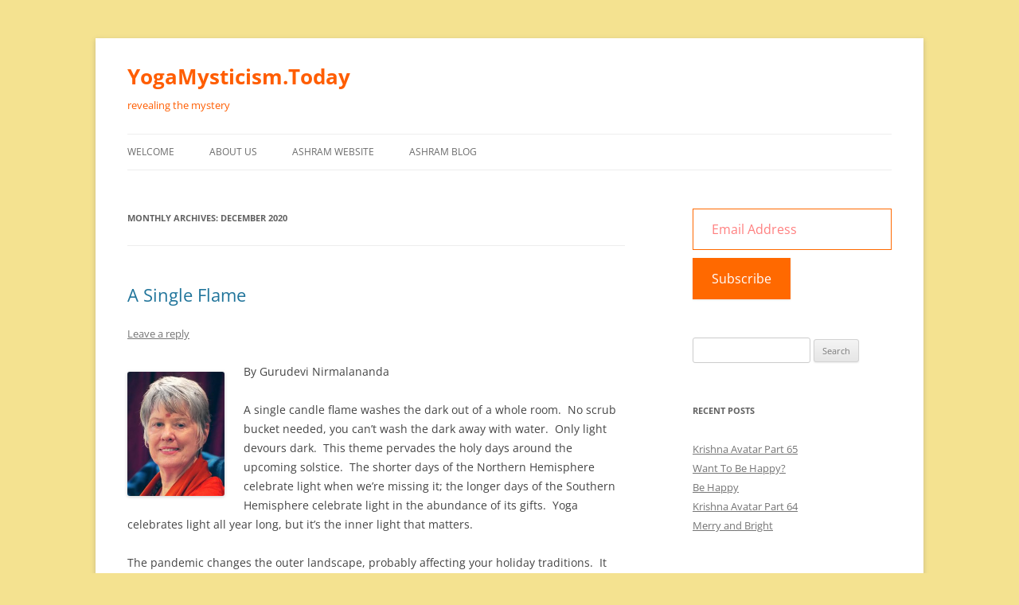

--- FILE ---
content_type: text/html; charset=UTF-8
request_url: https://yogamysticism.today/2020/12/
body_size: 14074
content:
<!DOCTYPE html>
<!--[if IE 7]>
<html class="ie ie7" lang="en">
<![endif]-->
<!--[if IE 8]>
<html class="ie ie8" lang="en">
<![endif]-->
<!--[if !(IE 7) & !(IE 8)]><!-->
<html lang="en">
<!--<![endif]-->
<head>
<meta charset="UTF-8" />
<meta name="viewport" content="width=device-width, initial-scale=1.0" />
<title>December | 2020 | YogaMysticism.Today</title>
<link rel="profile" href="https://gmpg.org/xfn/11" />
<link rel="pingback" href="https://yogamysticism.today/xmlrpc.php">
<!--[if lt IE 9]>
<script src="https://yogamysticism.today/wp-content/themes/twentytwelve/js/html5.js?ver=3.7.0" type="text/javascript"></script>
<![endif]-->
<meta name='robots' content='max-image-preview:large' />
	<style>img:is([sizes="auto" i], [sizes^="auto," i]) { contain-intrinsic-size: 3000px 1500px }</style>
	<link rel='dns-prefetch' href='//c0.wp.com' />
<link rel="alternate" type="application/rss+xml" title="YogaMysticism.Today &raquo; Feed" href="https://yogamysticism.today/feed/" />
<link rel="alternate" type="application/rss+xml" title="YogaMysticism.Today &raquo; Comments Feed" href="https://yogamysticism.today/comments/feed/" />
<script type="text/javascript">
/* <![CDATA[ */
window._wpemojiSettings = {"baseUrl":"https:\/\/s.w.org\/images\/core\/emoji\/16.0.1\/72x72\/","ext":".png","svgUrl":"https:\/\/s.w.org\/images\/core\/emoji\/16.0.1\/svg\/","svgExt":".svg","source":{"concatemoji":"https:\/\/yogamysticism.today\/wp-includes\/js\/wp-emoji-release.min.js?ver=6.8.3"}};
/*! This file is auto-generated */
!function(s,n){var o,i,e;function c(e){try{var t={supportTests:e,timestamp:(new Date).valueOf()};sessionStorage.setItem(o,JSON.stringify(t))}catch(e){}}function p(e,t,n){e.clearRect(0,0,e.canvas.width,e.canvas.height),e.fillText(t,0,0);var t=new Uint32Array(e.getImageData(0,0,e.canvas.width,e.canvas.height).data),a=(e.clearRect(0,0,e.canvas.width,e.canvas.height),e.fillText(n,0,0),new Uint32Array(e.getImageData(0,0,e.canvas.width,e.canvas.height).data));return t.every(function(e,t){return e===a[t]})}function u(e,t){e.clearRect(0,0,e.canvas.width,e.canvas.height),e.fillText(t,0,0);for(var n=e.getImageData(16,16,1,1),a=0;a<n.data.length;a++)if(0!==n.data[a])return!1;return!0}function f(e,t,n,a){switch(t){case"flag":return n(e,"\ud83c\udff3\ufe0f\u200d\u26a7\ufe0f","\ud83c\udff3\ufe0f\u200b\u26a7\ufe0f")?!1:!n(e,"\ud83c\udde8\ud83c\uddf6","\ud83c\udde8\u200b\ud83c\uddf6")&&!n(e,"\ud83c\udff4\udb40\udc67\udb40\udc62\udb40\udc65\udb40\udc6e\udb40\udc67\udb40\udc7f","\ud83c\udff4\u200b\udb40\udc67\u200b\udb40\udc62\u200b\udb40\udc65\u200b\udb40\udc6e\u200b\udb40\udc67\u200b\udb40\udc7f");case"emoji":return!a(e,"\ud83e\udedf")}return!1}function g(e,t,n,a){var r="undefined"!=typeof WorkerGlobalScope&&self instanceof WorkerGlobalScope?new OffscreenCanvas(300,150):s.createElement("canvas"),o=r.getContext("2d",{willReadFrequently:!0}),i=(o.textBaseline="top",o.font="600 32px Arial",{});return e.forEach(function(e){i[e]=t(o,e,n,a)}),i}function t(e){var t=s.createElement("script");t.src=e,t.defer=!0,s.head.appendChild(t)}"undefined"!=typeof Promise&&(o="wpEmojiSettingsSupports",i=["flag","emoji"],n.supports={everything:!0,everythingExceptFlag:!0},e=new Promise(function(e){s.addEventListener("DOMContentLoaded",e,{once:!0})}),new Promise(function(t){var n=function(){try{var e=JSON.parse(sessionStorage.getItem(o));if("object"==typeof e&&"number"==typeof e.timestamp&&(new Date).valueOf()<e.timestamp+604800&&"object"==typeof e.supportTests)return e.supportTests}catch(e){}return null}();if(!n){if("undefined"!=typeof Worker&&"undefined"!=typeof OffscreenCanvas&&"undefined"!=typeof URL&&URL.createObjectURL&&"undefined"!=typeof Blob)try{var e="postMessage("+g.toString()+"("+[JSON.stringify(i),f.toString(),p.toString(),u.toString()].join(",")+"));",a=new Blob([e],{type:"text/javascript"}),r=new Worker(URL.createObjectURL(a),{name:"wpTestEmojiSupports"});return void(r.onmessage=function(e){c(n=e.data),r.terminate(),t(n)})}catch(e){}c(n=g(i,f,p,u))}t(n)}).then(function(e){for(var t in e)n.supports[t]=e[t],n.supports.everything=n.supports.everything&&n.supports[t],"flag"!==t&&(n.supports.everythingExceptFlag=n.supports.everythingExceptFlag&&n.supports[t]);n.supports.everythingExceptFlag=n.supports.everythingExceptFlag&&!n.supports.flag,n.DOMReady=!1,n.readyCallback=function(){n.DOMReady=!0}}).then(function(){return e}).then(function(){var e;n.supports.everything||(n.readyCallback(),(e=n.source||{}).concatemoji?t(e.concatemoji):e.wpemoji&&e.twemoji&&(t(e.twemoji),t(e.wpemoji)))}))}((window,document),window._wpemojiSettings);
/* ]]> */
</script>
<style id='wp-emoji-styles-inline-css' type='text/css'>

	img.wp-smiley, img.emoji {
		display: inline !important;
		border: none !important;
		box-shadow: none !important;
		height: 1em !important;
		width: 1em !important;
		margin: 0 0.07em !important;
		vertical-align: -0.1em !important;
		background: none !important;
		padding: 0 !important;
	}
</style>
<link rel='stylesheet' id='wp-block-library-css' href='https://c0.wp.com/c/6.8.3/wp-includes/css/dist/block-library/style.min.css' type='text/css' media='all' />
<style id='wp-block-library-inline-css' type='text/css'>
.has-text-align-justify{text-align:justify;}
</style>
<style id='wp-block-library-theme-inline-css' type='text/css'>
.wp-block-audio :where(figcaption){color:#555;font-size:13px;text-align:center}.is-dark-theme .wp-block-audio :where(figcaption){color:#ffffffa6}.wp-block-audio{margin:0 0 1em}.wp-block-code{border:1px solid #ccc;border-radius:4px;font-family:Menlo,Consolas,monaco,monospace;padding:.8em 1em}.wp-block-embed :where(figcaption){color:#555;font-size:13px;text-align:center}.is-dark-theme .wp-block-embed :where(figcaption){color:#ffffffa6}.wp-block-embed{margin:0 0 1em}.blocks-gallery-caption{color:#555;font-size:13px;text-align:center}.is-dark-theme .blocks-gallery-caption{color:#ffffffa6}:root :where(.wp-block-image figcaption){color:#555;font-size:13px;text-align:center}.is-dark-theme :root :where(.wp-block-image figcaption){color:#ffffffa6}.wp-block-image{margin:0 0 1em}.wp-block-pullquote{border-bottom:4px solid;border-top:4px solid;color:currentColor;margin-bottom:1.75em}.wp-block-pullquote cite,.wp-block-pullquote footer,.wp-block-pullquote__citation{color:currentColor;font-size:.8125em;font-style:normal;text-transform:uppercase}.wp-block-quote{border-left:.25em solid;margin:0 0 1.75em;padding-left:1em}.wp-block-quote cite,.wp-block-quote footer{color:currentColor;font-size:.8125em;font-style:normal;position:relative}.wp-block-quote:where(.has-text-align-right){border-left:none;border-right:.25em solid;padding-left:0;padding-right:1em}.wp-block-quote:where(.has-text-align-center){border:none;padding-left:0}.wp-block-quote.is-large,.wp-block-quote.is-style-large,.wp-block-quote:where(.is-style-plain){border:none}.wp-block-search .wp-block-search__label{font-weight:700}.wp-block-search__button{border:1px solid #ccc;padding:.375em .625em}:where(.wp-block-group.has-background){padding:1.25em 2.375em}.wp-block-separator.has-css-opacity{opacity:.4}.wp-block-separator{border:none;border-bottom:2px solid;margin-left:auto;margin-right:auto}.wp-block-separator.has-alpha-channel-opacity{opacity:1}.wp-block-separator:not(.is-style-wide):not(.is-style-dots){width:100px}.wp-block-separator.has-background:not(.is-style-dots){border-bottom:none;height:1px}.wp-block-separator.has-background:not(.is-style-wide):not(.is-style-dots){height:2px}.wp-block-table{margin:0 0 1em}.wp-block-table td,.wp-block-table th{word-break:normal}.wp-block-table :where(figcaption){color:#555;font-size:13px;text-align:center}.is-dark-theme .wp-block-table :where(figcaption){color:#ffffffa6}.wp-block-video :where(figcaption){color:#555;font-size:13px;text-align:center}.is-dark-theme .wp-block-video :where(figcaption){color:#ffffffa6}.wp-block-video{margin:0 0 1em}:root :where(.wp-block-template-part.has-background){margin-bottom:0;margin-top:0;padding:1.25em 2.375em}
</style>
<style id='classic-theme-styles-inline-css' type='text/css'>
/*! This file is auto-generated */
.wp-block-button__link{color:#fff;background-color:#32373c;border-radius:9999px;box-shadow:none;text-decoration:none;padding:calc(.667em + 2px) calc(1.333em + 2px);font-size:1.125em}.wp-block-file__button{background:#32373c;color:#fff;text-decoration:none}
</style>
<link rel='stylesheet' id='mediaelement-css' href='https://c0.wp.com/c/6.8.3/wp-includes/js/mediaelement/mediaelementplayer-legacy.min.css' type='text/css' media='all' />
<link rel='stylesheet' id='wp-mediaelement-css' href='https://c0.wp.com/c/6.8.3/wp-includes/js/mediaelement/wp-mediaelement.min.css' type='text/css' media='all' />
<style id='global-styles-inline-css' type='text/css'>
:root{--wp--preset--aspect-ratio--square: 1;--wp--preset--aspect-ratio--4-3: 4/3;--wp--preset--aspect-ratio--3-4: 3/4;--wp--preset--aspect-ratio--3-2: 3/2;--wp--preset--aspect-ratio--2-3: 2/3;--wp--preset--aspect-ratio--16-9: 16/9;--wp--preset--aspect-ratio--9-16: 9/16;--wp--preset--color--black: #000000;--wp--preset--color--cyan-bluish-gray: #abb8c3;--wp--preset--color--white: #fff;--wp--preset--color--pale-pink: #f78da7;--wp--preset--color--vivid-red: #cf2e2e;--wp--preset--color--luminous-vivid-orange: #ff6900;--wp--preset--color--luminous-vivid-amber: #fcb900;--wp--preset--color--light-green-cyan: #7bdcb5;--wp--preset--color--vivid-green-cyan: #00d084;--wp--preset--color--pale-cyan-blue: #8ed1fc;--wp--preset--color--vivid-cyan-blue: #0693e3;--wp--preset--color--vivid-purple: #9b51e0;--wp--preset--color--blue: #21759b;--wp--preset--color--dark-gray: #444;--wp--preset--color--medium-gray: #9f9f9f;--wp--preset--color--light-gray: #e6e6e6;--wp--preset--gradient--vivid-cyan-blue-to-vivid-purple: linear-gradient(135deg,rgba(6,147,227,1) 0%,rgb(155,81,224) 100%);--wp--preset--gradient--light-green-cyan-to-vivid-green-cyan: linear-gradient(135deg,rgb(122,220,180) 0%,rgb(0,208,130) 100%);--wp--preset--gradient--luminous-vivid-amber-to-luminous-vivid-orange: linear-gradient(135deg,rgba(252,185,0,1) 0%,rgba(255,105,0,1) 100%);--wp--preset--gradient--luminous-vivid-orange-to-vivid-red: linear-gradient(135deg,rgba(255,105,0,1) 0%,rgb(207,46,46) 100%);--wp--preset--gradient--very-light-gray-to-cyan-bluish-gray: linear-gradient(135deg,rgb(238,238,238) 0%,rgb(169,184,195) 100%);--wp--preset--gradient--cool-to-warm-spectrum: linear-gradient(135deg,rgb(74,234,220) 0%,rgb(151,120,209) 20%,rgb(207,42,186) 40%,rgb(238,44,130) 60%,rgb(251,105,98) 80%,rgb(254,248,76) 100%);--wp--preset--gradient--blush-light-purple: linear-gradient(135deg,rgb(255,206,236) 0%,rgb(152,150,240) 100%);--wp--preset--gradient--blush-bordeaux: linear-gradient(135deg,rgb(254,205,165) 0%,rgb(254,45,45) 50%,rgb(107,0,62) 100%);--wp--preset--gradient--luminous-dusk: linear-gradient(135deg,rgb(255,203,112) 0%,rgb(199,81,192) 50%,rgb(65,88,208) 100%);--wp--preset--gradient--pale-ocean: linear-gradient(135deg,rgb(255,245,203) 0%,rgb(182,227,212) 50%,rgb(51,167,181) 100%);--wp--preset--gradient--electric-grass: linear-gradient(135deg,rgb(202,248,128) 0%,rgb(113,206,126) 100%);--wp--preset--gradient--midnight: linear-gradient(135deg,rgb(2,3,129) 0%,rgb(40,116,252) 100%);--wp--preset--font-size--small: 13px;--wp--preset--font-size--medium: 20px;--wp--preset--font-size--large: 36px;--wp--preset--font-size--x-large: 42px;--wp--preset--spacing--20: 0.44rem;--wp--preset--spacing--30: 0.67rem;--wp--preset--spacing--40: 1rem;--wp--preset--spacing--50: 1.5rem;--wp--preset--spacing--60: 2.25rem;--wp--preset--spacing--70: 3.38rem;--wp--preset--spacing--80: 5.06rem;--wp--preset--shadow--natural: 6px 6px 9px rgba(0, 0, 0, 0.2);--wp--preset--shadow--deep: 12px 12px 50px rgba(0, 0, 0, 0.4);--wp--preset--shadow--sharp: 6px 6px 0px rgba(0, 0, 0, 0.2);--wp--preset--shadow--outlined: 6px 6px 0px -3px rgba(255, 255, 255, 1), 6px 6px rgba(0, 0, 0, 1);--wp--preset--shadow--crisp: 6px 6px 0px rgba(0, 0, 0, 1);}:where(.is-layout-flex){gap: 0.5em;}:where(.is-layout-grid){gap: 0.5em;}body .is-layout-flex{display: flex;}.is-layout-flex{flex-wrap: wrap;align-items: center;}.is-layout-flex > :is(*, div){margin: 0;}body .is-layout-grid{display: grid;}.is-layout-grid > :is(*, div){margin: 0;}:where(.wp-block-columns.is-layout-flex){gap: 2em;}:where(.wp-block-columns.is-layout-grid){gap: 2em;}:where(.wp-block-post-template.is-layout-flex){gap: 1.25em;}:where(.wp-block-post-template.is-layout-grid){gap: 1.25em;}.has-black-color{color: var(--wp--preset--color--black) !important;}.has-cyan-bluish-gray-color{color: var(--wp--preset--color--cyan-bluish-gray) !important;}.has-white-color{color: var(--wp--preset--color--white) !important;}.has-pale-pink-color{color: var(--wp--preset--color--pale-pink) !important;}.has-vivid-red-color{color: var(--wp--preset--color--vivid-red) !important;}.has-luminous-vivid-orange-color{color: var(--wp--preset--color--luminous-vivid-orange) !important;}.has-luminous-vivid-amber-color{color: var(--wp--preset--color--luminous-vivid-amber) !important;}.has-light-green-cyan-color{color: var(--wp--preset--color--light-green-cyan) !important;}.has-vivid-green-cyan-color{color: var(--wp--preset--color--vivid-green-cyan) !important;}.has-pale-cyan-blue-color{color: var(--wp--preset--color--pale-cyan-blue) !important;}.has-vivid-cyan-blue-color{color: var(--wp--preset--color--vivid-cyan-blue) !important;}.has-vivid-purple-color{color: var(--wp--preset--color--vivid-purple) !important;}.has-black-background-color{background-color: var(--wp--preset--color--black) !important;}.has-cyan-bluish-gray-background-color{background-color: var(--wp--preset--color--cyan-bluish-gray) !important;}.has-white-background-color{background-color: var(--wp--preset--color--white) !important;}.has-pale-pink-background-color{background-color: var(--wp--preset--color--pale-pink) !important;}.has-vivid-red-background-color{background-color: var(--wp--preset--color--vivid-red) !important;}.has-luminous-vivid-orange-background-color{background-color: var(--wp--preset--color--luminous-vivid-orange) !important;}.has-luminous-vivid-amber-background-color{background-color: var(--wp--preset--color--luminous-vivid-amber) !important;}.has-light-green-cyan-background-color{background-color: var(--wp--preset--color--light-green-cyan) !important;}.has-vivid-green-cyan-background-color{background-color: var(--wp--preset--color--vivid-green-cyan) !important;}.has-pale-cyan-blue-background-color{background-color: var(--wp--preset--color--pale-cyan-blue) !important;}.has-vivid-cyan-blue-background-color{background-color: var(--wp--preset--color--vivid-cyan-blue) !important;}.has-vivid-purple-background-color{background-color: var(--wp--preset--color--vivid-purple) !important;}.has-black-border-color{border-color: var(--wp--preset--color--black) !important;}.has-cyan-bluish-gray-border-color{border-color: var(--wp--preset--color--cyan-bluish-gray) !important;}.has-white-border-color{border-color: var(--wp--preset--color--white) !important;}.has-pale-pink-border-color{border-color: var(--wp--preset--color--pale-pink) !important;}.has-vivid-red-border-color{border-color: var(--wp--preset--color--vivid-red) !important;}.has-luminous-vivid-orange-border-color{border-color: var(--wp--preset--color--luminous-vivid-orange) !important;}.has-luminous-vivid-amber-border-color{border-color: var(--wp--preset--color--luminous-vivid-amber) !important;}.has-light-green-cyan-border-color{border-color: var(--wp--preset--color--light-green-cyan) !important;}.has-vivid-green-cyan-border-color{border-color: var(--wp--preset--color--vivid-green-cyan) !important;}.has-pale-cyan-blue-border-color{border-color: var(--wp--preset--color--pale-cyan-blue) !important;}.has-vivid-cyan-blue-border-color{border-color: var(--wp--preset--color--vivid-cyan-blue) !important;}.has-vivid-purple-border-color{border-color: var(--wp--preset--color--vivid-purple) !important;}.has-vivid-cyan-blue-to-vivid-purple-gradient-background{background: var(--wp--preset--gradient--vivid-cyan-blue-to-vivid-purple) !important;}.has-light-green-cyan-to-vivid-green-cyan-gradient-background{background: var(--wp--preset--gradient--light-green-cyan-to-vivid-green-cyan) !important;}.has-luminous-vivid-amber-to-luminous-vivid-orange-gradient-background{background: var(--wp--preset--gradient--luminous-vivid-amber-to-luminous-vivid-orange) !important;}.has-luminous-vivid-orange-to-vivid-red-gradient-background{background: var(--wp--preset--gradient--luminous-vivid-orange-to-vivid-red) !important;}.has-very-light-gray-to-cyan-bluish-gray-gradient-background{background: var(--wp--preset--gradient--very-light-gray-to-cyan-bluish-gray) !important;}.has-cool-to-warm-spectrum-gradient-background{background: var(--wp--preset--gradient--cool-to-warm-spectrum) !important;}.has-blush-light-purple-gradient-background{background: var(--wp--preset--gradient--blush-light-purple) !important;}.has-blush-bordeaux-gradient-background{background: var(--wp--preset--gradient--blush-bordeaux) !important;}.has-luminous-dusk-gradient-background{background: var(--wp--preset--gradient--luminous-dusk) !important;}.has-pale-ocean-gradient-background{background: var(--wp--preset--gradient--pale-ocean) !important;}.has-electric-grass-gradient-background{background: var(--wp--preset--gradient--electric-grass) !important;}.has-midnight-gradient-background{background: var(--wp--preset--gradient--midnight) !important;}.has-small-font-size{font-size: var(--wp--preset--font-size--small) !important;}.has-medium-font-size{font-size: var(--wp--preset--font-size--medium) !important;}.has-large-font-size{font-size: var(--wp--preset--font-size--large) !important;}.has-x-large-font-size{font-size: var(--wp--preset--font-size--x-large) !important;}
:where(.wp-block-post-template.is-layout-flex){gap: 1.25em;}:where(.wp-block-post-template.is-layout-grid){gap: 1.25em;}
:where(.wp-block-columns.is-layout-flex){gap: 2em;}:where(.wp-block-columns.is-layout-grid){gap: 2em;}
:root :where(.wp-block-pullquote){font-size: 1.5em;line-height: 1.6;}
</style>
<link rel='stylesheet' id='spacexchimp_p005-bootstrap-tooltip-css-css' href='https://yogamysticism.today/wp-content/plugins/social-media-buttons-toolbar/inc/lib/bootstrap-tooltip/bootstrap-tooltip.css?ver=4.60' type='text/css' media='all' />
<link rel='stylesheet' id='spacexchimp_p005-frontend-css-css' href='https://yogamysticism.today/wp-content/plugins/social-media-buttons-toolbar/inc/css/frontend.css?ver=4.60' type='text/css' media='all' />
<style id='spacexchimp_p005-frontend-css-inline-css' type='text/css'>

                    .sxc-follow-buttons {
                        text-align: center !important;
                    }
                    .sxc-follow-buttons .sxc-follow-button,
                    .sxc-follow-buttons .sxc-follow-button a,
                    .sxc-follow-buttons .sxc-follow-button a img {
                        width: 64px !important;
                        height: 64px !important;
                    }
                    .sxc-follow-buttons .sxc-follow-button {
                        margin: 5px !important;
                    }
                  
</style>
<link rel='stylesheet' id='twentytwelve-fonts-css' href='https://yogamysticism.today/wp-content/themes/twentytwelve/fonts/font-open-sans.css?ver=20230328' type='text/css' media='all' />
<link rel='stylesheet' id='twentytwelve-style-css' href='https://yogamysticism.today/wp-content/themes/twentytwelve/style.css?ver=20241112' type='text/css' media='all' />
<link rel='stylesheet' id='twentytwelve-block-style-css' href='https://yogamysticism.today/wp-content/themes/twentytwelve/css/blocks.css?ver=20240812' type='text/css' media='all' />
<!--[if lt IE 9]>
<link rel='stylesheet' id='twentytwelve-ie-css' href='https://yogamysticism.today/wp-content/themes/twentytwelve/css/ie.css?ver=20240722' type='text/css' media='all' />
<![endif]-->
<link rel='stylesheet' id='jetpack_css-css' href='https://c0.wp.com/p/jetpack/10.7/css/jetpack.css' type='text/css' media='all' />
<script type="text/javascript" src="https://c0.wp.com/c/6.8.3/wp-includes/js/jquery/jquery.min.js" id="jquery-core-js"></script>
<script type="text/javascript" src="https://c0.wp.com/c/6.8.3/wp-includes/js/jquery/jquery-migrate.min.js" id="jquery-migrate-js"></script>
<script type="text/javascript" src="https://yogamysticism.today/wp-content/plugins/social-media-buttons-toolbar/inc/lib/bootstrap-tooltip/bootstrap-tooltip.js?ver=4.60" id="spacexchimp_p005-bootstrap-tooltip-js-js"></script>
<script type="text/javascript" src="https://yogamysticism.today/wp-content/themes/twentytwelve/js/navigation.js?ver=20141205" id="twentytwelve-navigation-js" defer="defer" data-wp-strategy="defer"></script>
<link rel="https://api.w.org/" href="https://yogamysticism.today/wp-json/" /><link rel="EditURI" type="application/rsd+xml" title="RSD" href="https://yogamysticism.today/xmlrpc.php?rsd" />
<meta name="generator" content="WordPress 6.8.3" />
<!-- Easy Pinterest by Christopher Ross (http://thisismyurl.com) --><style>

		h4.pinterest-title {background-image: url([data-uri]) no-repeat right; padding-top:20px;}
		ul.easy-pinterest ol {float:left; width: 90px; height: 90px; overflow: hidden; margin-right: 10px; margin: 0px 10px 10px 0px; background: #efefef;display:table-cell; vertical-align:middle;}
		ul.easy-pinterest ol img {max-width: 100%; height: auto;}
		ul.easy-pinterest ol p {display: none;}

	</style><style type='text/css'>img#wpstats{display:none}</style>
	<style type="text/css">.recentcomments a{display:inline !important;padding:0 !important;margin:0 !important;}</style>	<style type="text/css" id="twentytwelve-header-css">
			.site-header h1 a,
		.site-header h2 {
			color: #ff5d00;
		}
		</style>
	<style type="text/css" id="custom-background-css">
body.custom-background { background-color: #f4e290; }
</style>
	
<!-- Jetpack Open Graph Tags -->
<meta property="og:type" content="website" />
<meta property="og:title" content="December 2020 &#8211; YogaMysticism.Today" />
<meta property="og:site_name" content="YogaMysticism.Today" />
<meta property="og:image" content="https://yogamysticism.today/wp-content/uploads/2016/11/cropped-SVA-logo-website-banner-Mukti-101129.jpg" />
<meta property="og:image:width" content="512" />
<meta property="og:image:height" content="512" />
<meta property="og:image:alt" content="" />

<!-- End Jetpack Open Graph Tags -->
<link rel="icon" href="https://yogamysticism.today/wp-content/uploads/2016/11/cropped-SVA-logo-website-banner-Mukti-101129-32x32.jpg" sizes="32x32" />
<link rel="icon" href="https://yogamysticism.today/wp-content/uploads/2016/11/cropped-SVA-logo-website-banner-Mukti-101129-192x192.jpg" sizes="192x192" />
<link rel="apple-touch-icon" href="https://yogamysticism.today/wp-content/uploads/2016/11/cropped-SVA-logo-website-banner-Mukti-101129-180x180.jpg" />
<meta name="msapplication-TileImage" content="https://yogamysticism.today/wp-content/uploads/2016/11/cropped-SVA-logo-website-banner-Mukti-101129-270x270.jpg" />
</head>

<body data-rsssl=1 class="archive date custom-background wp-embed-responsive wp-theme-twentytwelve custom-font-enabled">
<div id="page" class="hfeed site">
	<header id="masthead" class="site-header">
		<hgroup>
			<h1 class="site-title"><a href="https://yogamysticism.today/" rel="home">YogaMysticism.Today</a></h1>
			<h2 class="site-description">revealing the mystery</h2>
		</hgroup>

		<nav id="site-navigation" class="main-navigation">
			<button class="menu-toggle">Menu</button>
			<a class="assistive-text" href="#content">Skip to content</a>
			<div class="menu-svaroopa-vidya-ashram-container"><ul id="menu-svaroopa-vidya-ashram" class="nav-menu"><li id="menu-item-85" class="menu-item menu-item-type-post_type menu-item-object-post menu-item-85"><a href="https://yogamysticism.today/welcome/yoga-mysticism/">Welcome</a></li>
<li id="menu-item-84" class="menu-item menu-item-type-post_type menu-item-object-page menu-item-84"><a href="https://yogamysticism.today/about-us/">About Us</a></li>
<li id="menu-item-4273" class="menu-item menu-item-type-custom menu-item-object-custom menu-item-4273"><a href="https://svaroopa.org/">Ashram Website</a></li>
<li id="menu-item-4274" class="menu-item menu-item-type-custom menu-item-object-custom menu-item-4274"><a href="https://svaroopablog.org/">Ashram Blog</a></li>
</ul></div>		</nav><!-- #site-navigation -->

			</header><!-- #masthead -->

	<div id="main" class="wrapper">

	<section id="primary" class="site-content">
		<div id="content" role="main">

					<header class="archive-header">
				<h1 class="archive-title">
				Monthly Archives: <span>December 2020</span>				</h1>
			</header><!-- .archive-header -->

			
	<article id="post-1702" class="post-1702 post type-post status-publish format-standard hentry category-mystical-living">
				<header class="entry-header">
			
						<h1 class="entry-title">
				<a href="https://yogamysticism.today/mystical-living/a-single-flame/" rel="bookmark">A Single Flame</a>
			</h1>
										<div class="comments-link">
					<a href="https://yogamysticism.today/mystical-living/a-single-flame/#respond"><span class="leave-reply">Leave a reply</span></a>				</div><!-- .comments-link -->
					</header><!-- .entry-header -->

				<div class="entry-content">
			
<div class="wp-block-image"><figure class="alignleft size-large is-resized"><img decoding="async" src="https://yogamysticism.today/wp-content/uploads/2020/04/Gurudevi-Head-Shot-2-e1587582316955.jpg" alt="" class="wp-image-1498" width="122" height="155" srcset="https://yogamysticism.today/wp-content/uploads/2020/04/Gurudevi-Head-Shot-2-e1587582316955.jpg 509w, https://yogamysticism.today/wp-content/uploads/2020/04/Gurudevi-Head-Shot-2-e1587582316955-235x300.jpg 235w" sizes="(max-width: 122px) 100vw, 122px" /></figure></div>



<p>By Gurudevi Nirmalananda</p>



<p>A single candle flame washes the dark out of a whole room.&nbsp; No scrub bucket needed, you can’t wash the dark away with water.&nbsp; Only light devours dark.&nbsp; This theme pervades the holy days around the upcoming solstice.&nbsp; The shorter days of the Northern Hemisphere celebrate light when we’re missing it; the longer days of the Southern Hemisphere celebrate light in the abundance of its gifts.&nbsp; Yoga celebrates light all year long, but it’s the inner light that matters.</p>



<p>The pandemic changes the outer landscape, probably affecting your holiday traditions.&nbsp; It makes each person matter more, because you get to see them or because you don’t.&nbsp; It’s like your life lights up when they come into it.&nbsp; As meaningful as that can be, yoga urges you to focus on your own light.&nbsp; That inner light that you so readily share with others is meant to lighten your own inner landscape.&nbsp; When you base yourself in the light of your own Beingness, it vaporizes all the dark memories, dissolves all the dark predictions of your future (worries) and makes your burdens easier to carry.&nbsp; Light banishes heaviness as well as darkness so only one thing remains:&nbsp; the light of your own being.</p>



<div class="wp-block-image"><figure class="alignright size-large is-resized"><img decoding="async" src="https://yogamysticism.today/wp-content/uploads/2020/12/Doorway_oncology-news-australia-300x200-1.jpg" alt="" class="wp-image-1710" width="165" height="152"/><figcaption><em><sup>oncologynews.com.au</sup></em></figcaption></figure></div>



<p>This is yoga’s focus. This is <em>Svaroopa</em><sup>®</sup> yoga’s specialty:&nbsp; to open the doorway inside, to make it easy for you to find your Self.&nbsp; This is why I have posted free teachings online for you, hundreds of audios and articles that shine the light for you, illumining the pathway inward.&nbsp; Please allow me to help you discover the pathway inward, especially at this powerful time of year.&nbsp; </p>



<p>Enjoy the lights shining outside and the people parading through your life so beautifully, but don’t forget who you are while you see all these forms of light.&nbsp; Be the light.&nbsp; As you’re looking outward, check and see — who is looking through your eyes?&nbsp;</p>



<div class="wp-block-image is-style-default"><figure class="alignleft size-large is-resized"><img decoding="async" src="https://yogamysticism.today/wp-content/uploads/2020/12/inner-light-meditation.png" alt="" class="wp-image-1708" width="219" height="145" srcset="https://yogamysticism.today/wp-content/uploads/2020/12/inner-light-meditation.png 1000w, https://yogamysticism.today/wp-content/uploads/2020/12/inner-light-meditation-300x200.png 300w, https://yogamysticism.today/wp-content/uploads/2020/12/inner-light-meditation-768x512.png 768w, https://yogamysticism.today/wp-content/uploads/2020/12/inner-light-meditation-624x416.png 624w" sizes="(max-width: 219px) 100vw, 219px" /><figcaption><em><sup>evolutionsannapolis.com</sup></em></figcaption></figure></div>



<p>There is only One Reality, being all and seeing through everyone’s eyes, including yours.&nbsp; There is only One Presence, being you as well as all.&nbsp; There is only one Light, shining in all, shining as all.&nbsp;Find the sacred source of that light within you.&nbsp; You are that candle flame that lights the whole room.&nbsp; When you bring your Self with you, everyone and everything you touch is made sacred.&nbsp;</p>
					</div><!-- .entry-content -->
		
		<footer class="entry-meta">
			This entry was posted in <a href="https://yogamysticism.today/category/mystical-living/" rel="category tag">Mystical Living</a> on <a href="https://yogamysticism.today/mystical-living/a-single-flame/" title="6:00 am" rel="bookmark"><time class="entry-date" datetime="2020-12-20T06:00:00-05:00">December 20, 2020</time></a><span class="by-author"> by <span class="author vcard"><a class="url fn n" href="https://yogamysticism.today/author/swami/" title="View all posts by Swami Nirmalananda" rel="author">Swami Nirmalananda</a></span></span>.								</footer><!-- .entry-meta -->
	</article><!-- #post -->

	<article id="post-1695" class="post-1695 post type-post status-publish format-standard hentry category-mystical-living">
				<header class="entry-header">
			
						<h1 class="entry-title">
				<a href="https://yogamysticism.today/mystical-living/meditation-gives-you-more/" rel="bookmark">Meditation Gives You More</a>
			</h1>
										<div class="comments-link">
					<a href="https://yogamysticism.today/mystical-living/meditation-gives-you-more/#respond"><span class="leave-reply">Leave a reply</span></a>				</div><!-- .comments-link -->
					</header><!-- .entry-header -->

				<div class="entry-content">
			
<div class="wp-block-image"><figure class="alignleft size-large is-resized"><img loading="lazy" decoding="async" src="https://yogamysticism.today/wp-content/uploads/2020/03/Swami-Samvidaananda-2002-782x1024.jpg" alt="" class="wp-image-1457" width="161" height="211" srcset="https://yogamysticism.today/wp-content/uploads/2020/03/Swami-Samvidaananda-2002-782x1024.jpg 782w, https://yogamysticism.today/wp-content/uploads/2020/03/Swami-Samvidaananda-2002-229x300.jpg 229w, https://yogamysticism.today/wp-content/uploads/2020/03/Swami-Samvidaananda-2002-768x1005.jpg 768w, https://yogamysticism.today/wp-content/uploads/2020/03/Swami-Samvidaananda-2002-624x817.jpg 624w, https://yogamysticism.today/wp-content/uploads/2020/03/Swami-Samvidaananda-2002.jpg 877w" sizes="auto, (max-width: 161px) 100vw, 161px" /></figure></div>



<p>By Swami Samvidaananda&nbsp;</p>



<p>Recently, I saw a pharmacy ad showing a meditating yogi paired with the word “health.”&nbsp; How widespread is meditation that a major pharmacy would use such an image?&nbsp; Meditation is so widespread how that everyone seeing that image would go, “Oh yeah, meditation means health.”&nbsp;</p>



<p>It does.&nbsp; Meditation makes you healthier and happier.&nbsp; It helps you sleep, reduces your stress, and helps you focus.&nbsp; Your meditation practice gives you greater calm, peace of mind, and resiliency.&nbsp; And so much more.&nbsp;</p>



<p>I practice and teach a yogic meditation named <em>Svaroopa</em><sup>®</sup> Vidya Meditation.&nbsp; Svaroopa means your own inner essence, which is your Divine Self.&nbsp; Vidya means experiential knowing.&nbsp; While “svaroopa vidya” names the technique, it’s also a promise:&nbsp; meditate and you will experience your own Self.&nbsp; When you do, you discover that you are full, whole, and complete on the inside.&nbsp; You will realize that you are made of the Divinity of which everything is made.&nbsp; That Divinity is you.&nbsp;</p>



<p>So how come you don’t know your Divinity all the time?&nbsp; The short answer is you’ve got stuff.&nbsp; Mental, emotional, and physical stuff gums up the works.&nbsp; It keeps you from knowing the wholeness and holiness that you already are.&nbsp; Worries, insecurities, and self-limiting thoughts cut you down to size.&nbsp; They make you feel small, limited and alone.&nbsp; Everyone has this kind of stuff; it’s built into every human being.&nbsp; The good news is this: the capacity to be free of these limitations is also built in.&nbsp;&nbsp;&nbsp;</p>



<div class="wp-block-image"><figure class="alignright size-large is-resized"><img loading="lazy" decoding="async" src="https://yogamysticism.today/wp-content/uploads/2020/11/yoga.jpg" alt="" class="wp-image-1696" width="275" height="385" srcset="https://yogamysticism.today/wp-content/uploads/2020/11/yoga.jpg 377w, https://yogamysticism.today/wp-content/uploads/2020/11/yoga-214x300.jpg 214w" sizes="auto, (max-width: 275px) 100vw, 275px" /><figcaption><em>www.realizedbygrace.org</em></figcaption></figure></div>



<p><em>Svaroopa</em><sup>®</sup> Vidya Meditation specializes in breaking through your built-in limitations.&nbsp; Then you know the Divine whole you.&nbsp; This breakthrough is accomplished by an inner awakening of your inner energy of upliftment.&nbsp; Once you’ve received this awakening, your own meditative energy arises through your spine every time you meditate.&nbsp; As it does, it melts the inner blockages.&nbsp; It dissolves the density and incinerates the limitations that keep you from knowing your Self.&nbsp;</p>



<p>What does that mean for your meditation?&nbsp; It means that you might not look like the pharmacy’s image of the meditating yogi. Instead of sitting peacefully and perfectly upright, you might rock or sweat.&nbsp; You could see inner lights or visions or have profound insights.&nbsp; Waves of joy, sadness, anger, grief, laughter or love may arise and subside.&nbsp; You might experience samadhi, an immersion into the depths of your Self that feels like sleep.&nbsp; You may have meditations in which you experience physical discomfort, or waves of bliss or deep stillness.&nbsp;</p>



<p>This is the short list.&nbsp; The list of possible meditation experiences is very, very long.&nbsp; Why?&nbsp; Because you get what you need, you get your next step.&nbsp; It will be unique to you.&nbsp; The reason is that you have unique talents, strengths and quirks.&nbsp; Your impediments and patterns of holding yourself small are also uniquely yours.&nbsp; So you’ll have exactly the experiences needed to unravel that stuff.&nbsp; My Guru, Swami Nirmalananda, puts it this way: “Meditation is what happens when you sit to meditate.”&nbsp; It all counts.&nbsp; Every experience is valid and valuable.&nbsp; It’s all legit.&nbsp;&nbsp;&nbsp;</p>



<p>Yet the experiences are not the goal.&nbsp; They are merely steps on the path.&nbsp; They are signs that your inner obstacles are being cleared away.&nbsp; With this clearing, you can know and be the Divine whole of your Self all the time.&nbsp; That’s the goal.&nbsp; It’s called Self-Realization because you realize that you are the Self.&nbsp; You don’t become or attain something that you are not.&nbsp; You realize who you are and always have been.&nbsp; You just didn’t know it all the time.&nbsp; The promise of this tradition is that you will and that we can help you get there.&nbsp;</p>
					</div><!-- .entry-content -->
		
		<footer class="entry-meta">
			This entry was posted in <a href="https://yogamysticism.today/category/mystical-living/" rel="category tag">Mystical Living</a> on <a href="https://yogamysticism.today/mystical-living/meditation-gives-you-more/" title="6:00 am" rel="bookmark"><time class="entry-date" datetime="2020-12-06T06:00:00-05:00">December 6, 2020</time></a><span class="by-author"> by <span class="author vcard"><a class="url fn n" href="https://yogamysticism.today/author/swami/" title="View all posts by Swami Nirmalananda" rel="author">Swami Nirmalananda</a></span></span>.								</footer><!-- .entry-meta -->
	</article><!-- #post -->

		
		</div><!-- #content -->
	</section><!-- #primary -->


			<div id="secondary" class="widget-area" role="complementary">
			<aside id="block-2" class="widget widget_block">
<div class="wp-block-jetpack-subscriptions wp-block-jetpack-subscriptions__supports-newline wp-block-jetpack-subscriptions__use-newline is-style-compact"><div class="jetpack_subscription_widget">			<form action="#" method="post" accept-charset="utf-8" id="subscribe-blog-1">
									<p id="subscribe-email">
						<label id="jetpack-subscribe-label"
							class="screen-reader-text"
							for="subscribe-field-1">
							Email Address						</label>
						<input type="email" name="email" required="required"
															class="has-16-px-font-size has-luminous-vivid-orange-border-color required"
																						style="font-size: 16px; padding: 15px 23px 15px 23px; border-radius: 0px; border-width: 1px;"
														value=""
							id="subscribe-field-1"
							placeholder="Email Address"
						/>
					</p>

					<p id="subscribe-submit"
											>
						<input type="hidden" name="action" value="subscribe"/>
						<input type="hidden" name="source" value="https://yogamysticism.today/2020/12/"/>
						<input type="hidden" name="sub-type" value="widget"/>
						<input type="hidden" name="redirect_fragment" value="subscribe-blog-1"/>
												<button type="submit"
															class="wp-block-button__link has-16-px-font-size has-luminous-vivid-orange-border-color has-background has-luminous-vivid-orange-background-color"
																						style="font-size: 16px; padding: 15px 23px 15px 23px; margin-top: 10px; border-radius: 0px; border-width: 1px;"
														name="jetpack_subscriptions_widget"
						>
							Subscribe						</button>
					</p>
							</form>
			
</div></div>
</aside><aside id="search-2" class="widget widget_search"><form role="search" method="get" id="searchform" class="searchform" action="https://yogamysticism.today/">
				<div>
					<label class="screen-reader-text" for="s">Search for:</label>
					<input type="text" value="" name="s" id="s" />
					<input type="submit" id="searchsubmit" value="Search" />
				</div>
			</form></aside>
		<aside id="recent-posts-2" class="widget widget_recent_entries">
		<h3 class="widget-title">Recent Posts</h3>
		<ul>
											<li>
					<a href="https://yogamysticism.today/traditional-tales/krishna-avatar-part-65/">Krishna Avatar Part 65</a>
									</li>
											<li>
					<a href="https://yogamysticism.today/about-gurudevi/want-to-be-happy/">Want To Be Happy?</a>
									</li>
											<li>
					<a href="https://yogamysticism.today/about-gurudevi/be-happy/">Be Happy</a>
									</li>
											<li>
					<a href="https://yogamysticism.today/traditional-tales/krishna-avatar-part-64/">Krishna Avatar Part 64</a>
									</li>
											<li>
					<a href="https://yogamysticism.today/ashram-news/merry-and-bright/">Merry and Bright</a>
									</li>
					</ul>

		</aside><aside id="recent-comments-2" class="widget widget_recent_comments"><h3 class="widget-title">Recent Comments</h3><ul id="recentcomments"><li class="recentcomments"><span class="comment-author-link"><a href="http://www.svaroopa.org" class="url" rel="ugc external nofollow">Samvidaananda Saraswati</a></span> on <a href="https://yogamysticism.today/about-gurudevi/gratitude/#comment-7499">Gratitude?</a></li><li class="recentcomments"><span class="comment-author-link">philmilgrom</span> on <a href="https://yogamysticism.today/about-gurudevi/gratitude/#comment-7498">Gratitude?</a></li><li class="recentcomments"><span class="comment-author-link"><a href="http://www.svaroopa.org" class="url" rel="ugc external nofollow">Samvidaananda Saraswati</a></span> on <a href="https://yogamysticism.today/traditional-tales/krishna-avatar-part-63/#comment-7497">Krishna Avatar Part 63</a></li><li class="recentcomments"><span class="comment-author-link">kimlodge70</span> on <a href="https://yogamysticism.today/traditional-tales/krishna-avatar-part-63/#comment-7496">Krishna Avatar Part 63</a></li><li class="recentcomments"><span class="comment-author-link"><a href="http://www.svaroopa.org" class="url" rel="ugc external nofollow">Samvidaananda Saraswati</a></span> on <a href="https://yogamysticism.today/about-gurudevi/what-is-an-ashram/#comment-7495">What Is an Ashram?</a></li></ul></aside><aside id="archives-2" class="widget widget_archive"><h3 class="widget-title">Archives</h3>
			<ul>
					<li><a href='https://yogamysticism.today/2026/01/'>January 2026</a></li>
	<li><a href='https://yogamysticism.today/2025/12/'>December 2025</a></li>
	<li><a href='https://yogamysticism.today/2025/11/'>November 2025</a></li>
	<li><a href='https://yogamysticism.today/2025/10/'>October 2025</a></li>
	<li><a href='https://yogamysticism.today/2025/09/'>September 2025</a></li>
	<li><a href='https://yogamysticism.today/2025/08/'>August 2025</a></li>
	<li><a href='https://yogamysticism.today/2025/07/'>July 2025</a></li>
	<li><a href='https://yogamysticism.today/2025/06/'>June 2025</a></li>
	<li><a href='https://yogamysticism.today/2025/05/'>May 2025</a></li>
	<li><a href='https://yogamysticism.today/2025/04/'>April 2025</a></li>
	<li><a href='https://yogamysticism.today/2025/03/'>March 2025</a></li>
	<li><a href='https://yogamysticism.today/2025/02/'>February 2025</a></li>
	<li><a href='https://yogamysticism.today/2025/01/'>January 2025</a></li>
	<li><a href='https://yogamysticism.today/2024/12/'>December 2024</a></li>
	<li><a href='https://yogamysticism.today/2024/11/'>November 2024</a></li>
	<li><a href='https://yogamysticism.today/2024/10/'>October 2024</a></li>
	<li><a href='https://yogamysticism.today/2024/09/'>September 2024</a></li>
	<li><a href='https://yogamysticism.today/2024/08/'>August 2024</a></li>
	<li><a href='https://yogamysticism.today/2024/07/'>July 2024</a></li>
	<li><a href='https://yogamysticism.today/2024/06/'>June 2024</a></li>
	<li><a href='https://yogamysticism.today/2024/05/'>May 2024</a></li>
	<li><a href='https://yogamysticism.today/2024/04/'>April 2024</a></li>
	<li><a href='https://yogamysticism.today/2024/03/'>March 2024</a></li>
	<li><a href='https://yogamysticism.today/2024/02/'>February 2024</a></li>
	<li><a href='https://yogamysticism.today/2024/01/'>January 2024</a></li>
	<li><a href='https://yogamysticism.today/2023/12/'>December 2023</a></li>
	<li><a href='https://yogamysticism.today/2023/11/'>November 2023</a></li>
	<li><a href='https://yogamysticism.today/2023/10/'>October 2023</a></li>
	<li><a href='https://yogamysticism.today/2023/09/'>September 2023</a></li>
	<li><a href='https://yogamysticism.today/2023/08/'>August 2023</a></li>
	<li><a href='https://yogamysticism.today/2023/07/'>July 2023</a></li>
	<li><a href='https://yogamysticism.today/2023/06/'>June 2023</a></li>
	<li><a href='https://yogamysticism.today/2023/05/'>May 2023</a></li>
	<li><a href='https://yogamysticism.today/2023/04/'>April 2023</a></li>
	<li><a href='https://yogamysticism.today/2023/03/'>March 2023</a></li>
	<li><a href='https://yogamysticism.today/2023/02/'>February 2023</a></li>
	<li><a href='https://yogamysticism.today/2023/01/'>January 2023</a></li>
	<li><a href='https://yogamysticism.today/2022/12/'>December 2022</a></li>
	<li><a href='https://yogamysticism.today/2022/11/'>November 2022</a></li>
	<li><a href='https://yogamysticism.today/2022/10/'>October 2022</a></li>
	<li><a href='https://yogamysticism.today/2022/09/'>September 2022</a></li>
	<li><a href='https://yogamysticism.today/2022/08/'>August 2022</a></li>
	<li><a href='https://yogamysticism.today/2022/07/'>July 2022</a></li>
	<li><a href='https://yogamysticism.today/2022/06/'>June 2022</a></li>
	<li><a href='https://yogamysticism.today/2022/05/'>May 2022</a></li>
	<li><a href='https://yogamysticism.today/2022/04/'>April 2022</a></li>
	<li><a href='https://yogamysticism.today/2022/03/'>March 2022</a></li>
	<li><a href='https://yogamysticism.today/2022/02/'>February 2022</a></li>
	<li><a href='https://yogamysticism.today/2022/01/'>January 2022</a></li>
	<li><a href='https://yogamysticism.today/2021/12/'>December 2021</a></li>
	<li><a href='https://yogamysticism.today/2021/11/'>November 2021</a></li>
	<li><a href='https://yogamysticism.today/2021/10/'>October 2021</a></li>
	<li><a href='https://yogamysticism.today/2021/09/'>September 2021</a></li>
	<li><a href='https://yogamysticism.today/2021/08/'>August 2021</a></li>
	<li><a href='https://yogamysticism.today/2021/07/'>July 2021</a></li>
	<li><a href='https://yogamysticism.today/2021/06/'>June 2021</a></li>
	<li><a href='https://yogamysticism.today/2021/05/'>May 2021</a></li>
	<li><a href='https://yogamysticism.today/2021/04/'>April 2021</a></li>
	<li><a href='https://yogamysticism.today/2021/03/'>March 2021</a></li>
	<li><a href='https://yogamysticism.today/2021/02/'>February 2021</a></li>
	<li><a href='https://yogamysticism.today/2021/01/'>January 2021</a></li>
	<li><a href='https://yogamysticism.today/2020/12/' aria-current="page">December 2020</a></li>
	<li><a href='https://yogamysticism.today/2020/11/'>November 2020</a></li>
	<li><a href='https://yogamysticism.today/2020/10/'>October 2020</a></li>
	<li><a href='https://yogamysticism.today/2020/09/'>September 2020</a></li>
	<li><a href='https://yogamysticism.today/2020/08/'>August 2020</a></li>
	<li><a href='https://yogamysticism.today/2020/07/'>July 2020</a></li>
	<li><a href='https://yogamysticism.today/2020/06/'>June 2020</a></li>
	<li><a href='https://yogamysticism.today/2020/05/'>May 2020</a></li>
	<li><a href='https://yogamysticism.today/2020/04/'>April 2020</a></li>
	<li><a href='https://yogamysticism.today/2020/03/'>March 2020</a></li>
	<li><a href='https://yogamysticism.today/2020/02/'>February 2020</a></li>
	<li><a href='https://yogamysticism.today/2020/01/'>January 2020</a></li>
	<li><a href='https://yogamysticism.today/2019/12/'>December 2019</a></li>
	<li><a href='https://yogamysticism.today/2019/11/'>November 2019</a></li>
	<li><a href='https://yogamysticism.today/2019/10/'>October 2019</a></li>
	<li><a href='https://yogamysticism.today/2019/09/'>September 2019</a></li>
	<li><a href='https://yogamysticism.today/2019/08/'>August 2019</a></li>
	<li><a href='https://yogamysticism.today/2019/07/'>July 2019</a></li>
	<li><a href='https://yogamysticism.today/2019/06/'>June 2019</a></li>
	<li><a href='https://yogamysticism.today/2019/05/'>May 2019</a></li>
	<li><a href='https://yogamysticism.today/2019/04/'>April 2019</a></li>
	<li><a href='https://yogamysticism.today/2019/03/'>March 2019</a></li>
	<li><a href='https://yogamysticism.today/2019/02/'>February 2019</a></li>
	<li><a href='https://yogamysticism.today/2019/01/'>January 2019</a></li>
	<li><a href='https://yogamysticism.today/2018/12/'>December 2018</a></li>
	<li><a href='https://yogamysticism.today/2018/11/'>November 2018</a></li>
	<li><a href='https://yogamysticism.today/2018/10/'>October 2018</a></li>
	<li><a href='https://yogamysticism.today/2018/09/'>September 2018</a></li>
	<li><a href='https://yogamysticism.today/2018/08/'>August 2018</a></li>
	<li><a href='https://yogamysticism.today/2018/07/'>July 2018</a></li>
	<li><a href='https://yogamysticism.today/2018/06/'>June 2018</a></li>
	<li><a href='https://yogamysticism.today/2018/05/'>May 2018</a></li>
	<li><a href='https://yogamysticism.today/2018/04/'>April 2018</a></li>
	<li><a href='https://yogamysticism.today/2018/03/'>March 2018</a></li>
	<li><a href='https://yogamysticism.today/2018/02/'>February 2018</a></li>
	<li><a href='https://yogamysticism.today/2018/01/'>January 2018</a></li>
	<li><a href='https://yogamysticism.today/2017/12/'>December 2017</a></li>
	<li><a href='https://yogamysticism.today/2017/11/'>November 2017</a></li>
	<li><a href='https://yogamysticism.today/2017/10/'>October 2017</a></li>
	<li><a href='https://yogamysticism.today/2017/09/'>September 2017</a></li>
	<li><a href='https://yogamysticism.today/2017/08/'>August 2017</a></li>
	<li><a href='https://yogamysticism.today/2017/07/'>July 2017</a></li>
	<li><a href='https://yogamysticism.today/2017/06/'>June 2017</a></li>
	<li><a href='https://yogamysticism.today/2017/05/'>May 2017</a></li>
	<li><a href='https://yogamysticism.today/2017/04/'>April 2017</a></li>
	<li><a href='https://yogamysticism.today/2017/03/'>March 2017</a></li>
	<li><a href='https://yogamysticism.today/2017/02/'>February 2017</a></li>
	<li><a href='https://yogamysticism.today/2017/01/'>January 2017</a></li>
	<li><a href='https://yogamysticism.today/2016/12/'>December 2016</a></li>
	<li><a href='https://yogamysticism.today/2016/11/'>November 2016</a></li>
			</ul>

			</aside><aside id="categories-2" class="widget widget_categories"><h3 class="widget-title">Categories</h3>
			<ul>
					<li class="cat-item cat-item-11"><a href="https://yogamysticism.today/category/about-gurudevi/">About Gurudevi</a>
</li>
	<li class="cat-item cat-item-12"><a href="https://yogamysticism.today/category/ashram-news/">Ashram News</a>
</li>
	<li class="cat-item cat-item-10"><a href="https://yogamysticism.today/category/gurudevi/">Gurudevi</a>
</li>
	<li class="cat-item cat-item-6"><a href="https://yogamysticism.today/category/mystical-living/">Mystical Living</a>
</li>
	<li class="cat-item cat-item-13"><a href="https://yogamysticism.today/category/svaroopa-yoga/">Svaroopa Yoga</a>
</li>
	<li class="cat-item cat-item-8"><a href="https://yogamysticism.today/category/traditional-tales/">Traditional Tales</a>
</li>
	<li class="cat-item cat-item-5"><a href="https://yogamysticism.today/category/welcome/">Welcome!</a>
</li>
	<li class="cat-item cat-item-14"><a href="https://yogamysticism.today/category/yoga-in-life/">Yoga in Life</a>
</li>
			</ul>

			</aside>		</div><!-- #secondary -->
		</div><!-- #main .wrapper -->
	<footer id="colophon" role="contentinfo">
		<div class="site-info">
									<a href="https://wordpress.org/" class="imprint" title="Semantic Personal Publishing Platform">
				Proudly powered by WordPress			</a>
		</div><!-- .site-info -->
	</footer><!-- #colophon -->
</div><!-- #page -->

<script type="speculationrules">
{"prefetch":[{"source":"document","where":{"and":[{"href_matches":"\/*"},{"not":{"href_matches":["\/wp-*.php","\/wp-admin\/*","\/wp-content\/uploads\/*","\/wp-content\/*","\/wp-content\/plugins\/*","\/wp-content\/themes\/twentytwelve\/*","\/*\\?(.+)"]}},{"not":{"selector_matches":"a[rel~=\"nofollow\"]"}},{"not":{"selector_matches":".no-prefetch, .no-prefetch a"}}]},"eagerness":"conservative"}]}
</script>
<link rel='stylesheet' id='jetpack-block-subscriptions-css' href='https://yogamysticism.today/wp-content/plugins/jetpack/_inc/blocks/subscriptions/view.css?minify=false&#038;ver=10.7' type='text/css' media='all' />
<script src='https://stats.wp.com/e-202604.js' defer></script>
<script>
	_stq = window._stq || [];
	_stq.push([ 'view', {v:'ext',j:'1:10.7',blog:'181960887',post:'0',tz:'-5',srv:'yogamysticism.today'} ]);
	_stq.push([ 'clickTrackerInit', '181960887', '0' ]);
</script>
</body>
</html>
